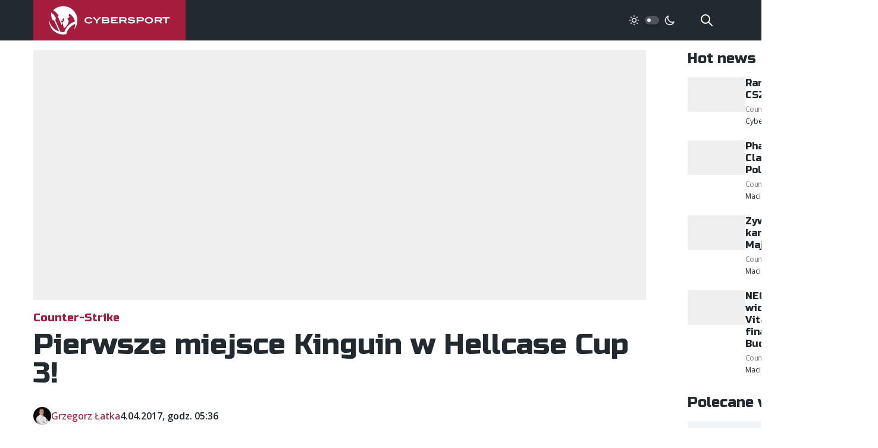

--- FILE ---
content_type: text/html; charset=utf-8
request_url: https://www.google.com/recaptcha/api2/aframe
body_size: 268
content:
<!DOCTYPE HTML><html><head><meta http-equiv="content-type" content="text/html; charset=UTF-8"></head><body><script nonce="qfKEu9K36NyhKC1RlqZbAA">/** Anti-fraud and anti-abuse applications only. See google.com/recaptcha */ try{var clients={'sodar':'https://pagead2.googlesyndication.com/pagead/sodar?'};window.addEventListener("message",function(a){try{if(a.source===window.parent){var b=JSON.parse(a.data);var c=clients[b['id']];if(c){var d=document.createElement('img');d.src=c+b['params']+'&rc='+(localStorage.getItem("rc::a")?sessionStorage.getItem("rc::b"):"");window.document.body.appendChild(d);sessionStorage.setItem("rc::e",parseInt(sessionStorage.getItem("rc::e")||0)+1);localStorage.setItem("rc::h",'1769205231625');}}}catch(b){}});window.parent.postMessage("_grecaptcha_ready", "*");}catch(b){}</script></body></html>

--- FILE ---
content_type: text/css; charset=utf-8
request_url: https://cybersport.pl/_nuxt/default.4a3f3e9a.css
body_size: 4044
content:
/*! tailwindcss v3.3.2 | MIT License | https://tailwindcss.com*/*,:after,:before{border:0 solid #efefef;box-sizing:border-box}:after,:before{--tw-content:""}html{-webkit-text-size-adjust:100%;font-feature-settings:normal;font-family:Open Sans,ui-sans-serif,system-ui,-apple-system,BlinkMacSystemFont,Segoe UI,Roboto,Helvetica Neue,Arial,Noto Sans,sans-serif,Apple Color Emoji,Segoe UI Emoji,Segoe UI Symbol,Noto Color Emoji;font-variation-settings:normal;line-height:1.5;-moz-tab-size:4;-o-tab-size:4;tab-size:4}body{line-height:inherit;margin:0}hr{border-top-width:1px;color:inherit;height:0}abbr:where([title]){-webkit-text-decoration:underline dotted;text-decoration:underline dotted}h1,h2,h3,h4,h5,h6{font-size:inherit;font-weight:inherit}a{color:inherit;text-decoration:inherit}b,strong{font-weight:bolder}code,kbd,pre,samp{font-family:ui-monospace,SFMono-Regular,Menlo,Monaco,Consolas,Liberation Mono,Courier New,monospace;font-size:1em}small{font-size:80%}sub,sup{font-size:75%;line-height:0;position:relative;vertical-align:baseline}sub{bottom:-.25em}sup{top:-.5em}table{border-collapse:collapse;border-color:inherit;text-indent:0}button,input,optgroup,select,textarea{color:inherit;font-family:inherit;font-size:100%;font-weight:inherit;line-height:inherit;margin:0;padding:0}button,select{text-transform:none}[type=button],[type=reset],[type=submit],button{-webkit-appearance:button;background-color:transparent;background-image:none}:-moz-focusring{outline:auto}:-moz-ui-invalid{box-shadow:none}progress{vertical-align:baseline}::-webkit-inner-spin-button,::-webkit-outer-spin-button{height:auto}[type=search]{-webkit-appearance:textfield;outline-offset:-2px}::-webkit-search-decoration{-webkit-appearance:none}::-webkit-file-upload-button{-webkit-appearance:button;font:inherit}summary{display:list-item}blockquote,dd,dl,figure,h1,h2,h3,h4,h5,h6,hr,p,pre{margin:0}fieldset{margin:0}fieldset,legend{padding:0}menu,ol,ul{list-style:none;margin:0;padding:0}textarea{resize:vertical}input::-moz-placeholder,textarea::-moz-placeholder{color:#9ca3af;opacity:1}input::placeholder,textarea::placeholder{color:#9ca3af;opacity:1}[role=button],button{cursor:pointer}:disabled{cursor:default}audio,canvas,embed,iframe,img,object,svg,video{display:block;vertical-align:middle}img,video{height:auto;max-width:100%}[hidden]{display:none}*,:after,:before{--tw-border-spacing-x:0;--tw-border-spacing-y:0;--tw-translate-x:0;--tw-translate-y:0;--tw-rotate:0;--tw-skew-x:0;--tw-skew-y:0;--tw-scale-x:1;--tw-scale-y:1;--tw-pan-x: ;--tw-pan-y: ;--tw-pinch-zoom: ;--tw-scroll-snap-strictness:proximity;--tw-gradient-from-position: ;--tw-gradient-via-position: ;--tw-gradient-to-position: ;--tw-ordinal: ;--tw-slashed-zero: ;--tw-numeric-figure: ;--tw-numeric-spacing: ;--tw-numeric-fraction: ;--tw-ring-inset: ;--tw-ring-offset-width:0px;--tw-ring-offset-color:#fff;--tw-ring-color:rgba(59,130,246,.5);--tw-ring-offset-shadow:0 0 #0000;--tw-ring-shadow:0 0 #0000;--tw-shadow:0 0 #0000;--tw-shadow-colored:0 0 #0000;--tw-blur: ;--tw-brightness: ;--tw-contrast: ;--tw-grayscale: ;--tw-hue-rotate: ;--tw-invert: ;--tw-saturate: ;--tw-sepia: ;--tw-drop-shadow: ;--tw-backdrop-blur: ;--tw-backdrop-brightness: ;--tw-backdrop-contrast: ;--tw-backdrop-grayscale: ;--tw-backdrop-hue-rotate: ;--tw-backdrop-invert: ;--tw-backdrop-opacity: ;--tw-backdrop-saturate: ;--tw-backdrop-sepia: }::backdrop{--tw-border-spacing-x:0;--tw-border-spacing-y:0;--tw-translate-x:0;--tw-translate-y:0;--tw-rotate:0;--tw-skew-x:0;--tw-skew-y:0;--tw-scale-x:1;--tw-scale-y:1;--tw-pan-x: ;--tw-pan-y: ;--tw-pinch-zoom: ;--tw-scroll-snap-strictness:proximity;--tw-gradient-from-position: ;--tw-gradient-via-position: ;--tw-gradient-to-position: ;--tw-ordinal: ;--tw-slashed-zero: ;--tw-numeric-figure: ;--tw-numeric-spacing: ;--tw-numeric-fraction: ;--tw-ring-inset: ;--tw-ring-offset-width:0px;--tw-ring-offset-color:#fff;--tw-ring-color:rgba(59,130,246,.5);--tw-ring-offset-shadow:0 0 #0000;--tw-ring-shadow:0 0 #0000;--tw-shadow:0 0 #0000;--tw-shadow-colored:0 0 #0000;--tw-blur: ;--tw-brightness: ;--tw-contrast: ;--tw-grayscale: ;--tw-hue-rotate: ;--tw-invert: ;--tw-saturate: ;--tw-sepia: ;--tw-drop-shadow: ;--tw-backdrop-blur: ;--tw-backdrop-brightness: ;--tw-backdrop-contrast: ;--tw-backdrop-grayscale: ;--tw-backdrop-hue-rotate: ;--tw-backdrop-invert: ;--tw-backdrop-opacity: ;--tw-backdrop-saturate: ;--tw-backdrop-sepia: }.fixed{position:fixed}.absolute{position:absolute}.relative{position:relative}.inset-0{inset:0}.bottom-4{bottom:1rem}.left-0{left:0}.left-1{left:.25rem}.right-0{right:0}.right-10{right:2.5rem}.top-0{top:0}.top-1{top:.25rem}.top-full{top:100%}.z-0{z-index:0}.z-1{z-index:1}.z-10{z-index:10}.z-20{z-index:20}.z-50{z-index:50}.col-start-2{grid-column-start:2}.mx-2{margin-left:.5rem;margin-right:.5rem}.mx-auto{margin-left:auto;margin-right:auto}.-mt-10{margin-top:-2.5rem}.-mt-4{margin-top:-1rem}.-mt-6{margin-top:-1.5rem}.mb-0{margin-bottom:0}.mb-1{margin-bottom:.25rem}.mb-10{margin-bottom:2.5rem}.mb-2{margin-bottom:.5rem}.mb-4{margin-bottom:1rem}.mb-5{margin-bottom:1.25rem}.mb-6{margin-bottom:1.5rem}.mb-8{margin-bottom:2rem}.ml-auto{margin-left:auto}.mr-2{margin-right:.5rem}.mr-6{margin-right:1.5rem}.mr-8{margin-right:2rem}.mt-10{margin-top:2.5rem}.mt-6{margin-top:1.5rem}.mt-8{margin-top:2rem}.mt-auto{margin-top:auto}.block{display:block}.inline-block{display:inline-block}.inline{display:inline}.flex{display:flex}.inline-flex{display:inline-flex}.grid{display:grid}.hidden{display:none}.h-1{height:.25rem}.h-1\.5{height:.375rem}.h-10{height:2.5rem}.h-3{height:.75rem}.h-3\.5{height:.875rem}.h-5{height:1.25rem}.h-6{height:1.5rem}.h-full{height:100%}.min-h-screen{min-height:100vh}.w-1{width:.25rem}.w-1\.5{width:.375rem}.w-10{width:2.5rem}.w-48{width:12rem}.w-5{width:1.25rem}.w-6{width:1.5rem}.w-full{width:100%}.max-w-4xl{max-width:56rem}.max-w-full{max-width:100%}.flex-1{flex:1 1 0%}.flex-none{flex:none}.translate-x-\[0\.625rem\]{--tw-translate-x:.625rem;transform:translate(.625rem,var(--tw-translate-y)) rotate(var(--tw-rotate)) skew(var(--tw-skew-x)) skewY(var(--tw-skew-y)) scaleX(var(--tw-scale-x)) scaleY(var(--tw-scale-y))}.transform,.translate-x-\[0\.625rem\]{transform:translate(var(--tw-translate-x),var(--tw-translate-y)) rotate(var(--tw-rotate)) skew(var(--tw-skew-x)) skewY(var(--tw-skew-y)) scaleX(var(--tw-scale-x)) scaleY(var(--tw-scale-y))}.cursor-pointer{cursor:pointer}.select-text{-webkit-user-select:text;-moz-user-select:text;user-select:text}.grid-cols-2{grid-template-columns:repeat(2,minmax(0,1fr))}.flex-col{flex-direction:column}.flex-col-reverse{flex-direction:column-reverse}.items-start{align-items:flex-start}.items-center{align-items:center}.justify-end{justify-content:flex-end}.justify-center{justify-content:center}.gap-1{gap:.25rem}.gap-2{gap:.5rem}.gap-4{gap:1rem}.gap-6{gap:1.5rem}.gap-8{gap:2rem}.space-x-2>:not([hidden])~:not([hidden]){--tw-space-x-reverse:0;margin-left:.5rem;margin-left:calc(.5rem*(1 - var(--tw-space-x-reverse)));margin-right:0;margin-right:calc(.5rem*var(--tw-space-x-reverse))}.self-center{align-self:center}.self-stretch{align-self:stretch}.overflow-hidden{overflow:hidden}.rounded{border-radius:.25rem}.rounded-full{border-radius:9999px}.border-0{border-width:0}.border-2{border-width:2px}.border-b-2{border-bottom-width:2px}.border-dark{--tw-border-opacity:1;border-color:#22292f;border-color:rgb(34 41 47/var(--tw-border-opacity))}.border-dark-400{--tw-border-opacity:1;border-color:#4e5459;border-color:rgb(78 84 89/var(--tw-border-opacity))}.bg-dark{--tw-bg-opacity:1;background-color:#22292f;background-color:rgb(34 41 47/var(--tw-bg-opacity))}.bg-dark-400{--tw-bg-opacity:1;background-color:#4e5459;background-color:rgb(78 84 89/var(--tw-bg-opacity))}.bg-gray-100{--tw-bg-opacity:1;background-color:#f1f5f8;background-color:rgb(241 245 248/var(--tw-bg-opacity))}.bg-gray-200{--tw-bg-opacity:1;background-color:#efefef;background-color:rgb(239 239 239/var(--tw-bg-opacity))}.bg-primary{--tw-bg-opacity:1;background-color:#a61c3c;background-color:rgb(166 28 60/var(--tw-bg-opacity))}.bg-transparent{background-color:transparent}.bg-white{--tw-bg-opacity:1;background-color:#fff;background-color:rgb(255 255 255/var(--tw-bg-opacity))}.fill-current{fill:currentColor}.p-1{padding:.25rem}.p-2{padding:.5rem}.p-4{padding:1rem}.p-5{padding:1.25rem}.px-2{padding-left:.5rem;padding-right:.5rem}.px-4{padding-left:1rem;padding-right:1rem}.px-6{padding-left:1.5rem;padding-right:1.5rem}.px-8{padding-left:2rem;padding-right:2rem}.py-1{padding-bottom:.25rem;padding-top:.25rem}.py-2{padding-bottom:.5rem;padding-top:.5rem}.py-4{padding-bottom:1rem;padding-top:1rem}.py-6{padding-bottom:1.5rem;padding-top:1.5rem}.py-8{padding-top:2rem}.pb-8,.py-8{padding-bottom:2rem}.pr-16{padding-right:4rem}.text-center{text-align:center}.font-head{font-family:Russo One,ui-sans-serif,system-ui,-apple-system,BlinkMacSystemFont,Segoe UI,Roboto,Helvetica Neue,Arial,Noto Sans,sans-serif,Apple Color Emoji,Segoe UI Emoji,Segoe UI Symbol,Noto Color Emoji}.text-2xl{font-size:1.5rem;line-height:2rem}.text-2xs{font-size:.625rem}.text-4xl{font-size:2rem}.text-5xl{font-size:3rem;line-height:1}.text-7xl{font-size:4.5rem;line-height:1}.text-base{font-size:1rem;line-height:1.5rem}.text-lg{font-size:1.125rem;line-height:1.75rem}.text-sm{font-size:.875rem;line-height:1.25rem}.text-xl{font-size:1.25rem;line-height:1.75rem}.text-xs{font-size:.75rem;line-height:1rem}.font-bold{font-weight:700}.font-medium{font-weight:500}.font-normal{font-weight:400}.font-semibold{font-weight:600}.uppercase{text-transform:uppercase}.leading-normal{line-height:1.5}.leading-relaxed{line-height:1.625}.leading-tight{line-height:1.25}.tracking-tighter{letter-spacing:-.05em}.text-dark-100{--tw-text-opacity:1;color:#d3d4d5;color:rgb(211 212 213/var(--tw-text-opacity))}.text-dark-200{--tw-text-opacity:1;color:#a7a9ac;color:rgb(167 169 172/var(--tw-text-opacity))}.text-dark-300{--tw-text-opacity:1;color:#7a7f82;color:rgb(122 127 130/var(--tw-text-opacity))}.text-dark-400{--tw-text-opacity:1;color:#4e5459;color:rgb(78 84 89/var(--tw-text-opacity))}.text-dark-700{--tw-text-opacity:1;color:#111518;color:rgb(17 21 24/var(--tw-text-opacity))}.text-gray-200{--tw-text-opacity:1;color:#efefef;color:rgb(239 239 239/var(--tw-text-opacity))}.text-gray-300{--tw-text-opacity:1;color:#828181;color:rgb(130 129 129/var(--tw-text-opacity))}.text-primary{--tw-text-opacity:1;color:#a61c3c;color:rgb(166 28 60/var(--tw-text-opacity))}.text-rose{--tw-text-opacity:1;color:#ff5964;color:rgb(255 89 100/var(--tw-text-opacity))}.text-white{--tw-text-opacity:1;color:#fff;color:rgb(255 255 255/var(--tw-text-opacity))}.underline{text-decoration-line:underline}.opacity-0{opacity:0}.opacity-95{opacity:.95}.shadow-md{--tw-shadow:0 4px 6px -1px rgba(0,0,0,.1),0 2px 4px -2px rgba(0,0,0,.1);--tw-shadow-colored:0 4px 6px -1px var(--tw-shadow-color),0 2px 4px -2px var(--tw-shadow-color);box-shadow:0 0 #0000,0 0 #0000,0 4px 6px -1px #0000001a,0 2px 4px -2px #0000001a;box-shadow:var(--tw-ring-offset-shadow,0 0 #0000),var(--tw-ring-shadow,0 0 #0000),var(--tw-shadow)}.shadow-sm{--tw-shadow:0 1px 2px 0 rgba(0,0,0,.05);--tw-shadow-colored:0 1px 2px 0 var(--tw-shadow-color);box-shadow:0 0 #0000,0 0 #0000,0 1px 2px #0000000d;box-shadow:var(--tw-ring-offset-shadow,0 0 #0000),var(--tw-ring-shadow,0 0 #0000),var(--tw-shadow)}.outline-none{outline:2px solid transparent;outline-offset:2px}.outline{outline-style:solid}.blur{--tw-blur:blur(8px);filter:blur(8px) var(--tw-brightness) var(--tw-contrast) var(--tw-grayscale) var(--tw-hue-rotate) var(--tw-invert) var(--tw-saturate) var(--tw-sepia) var(--tw-drop-shadow)}.blur,.filter{filter:var(--tw-blur) var(--tw-brightness) var(--tw-contrast) var(--tw-grayscale) var(--tw-hue-rotate) var(--tw-invert) var(--tw-saturate) var(--tw-sepia) var(--tw-drop-shadow)}.transition{transition-duration:.15s;transition-property:color,background-color,border-color,text-decoration-color,fill,stroke,opacity,box-shadow,transform,filter,-webkit-backdrop-filter;transition-property:color,background-color,border-color,text-decoration-color,fill,stroke,opacity,box-shadow,transform,filter,backdrop-filter;transition-property:color,background-color,border-color,text-decoration-color,fill,stroke,opacity,box-shadow,transform,filter,backdrop-filter,-webkit-backdrop-filter;transition-timing-function:cubic-bezier(.4,0,.2,1)}.transition-all{transition-duration:.15s;transition-property:all;transition-timing-function:cubic-bezier(.4,0,.2,1)}.duration-200{transition-duration:.2s}.ease-in-out{transition-timing-function:cubic-bezier(.4,0,.2,1)}body,html{--tw-text-opacity:1;font-smooth:always;font-smoothing:antialiased;-moz-font-smoothing:antialiased;-webkit-font-smoothing:antialiased;color:#22292f;color:rgb(34 41 47/var(--tw-text-opacity));font-family:Open Sans,ui-sans-serif,system-ui,-apple-system,BlinkMacSystemFont,Segoe UI,Roboto,Helvetica Neue,Arial,Noto Sans,sans-serif,Apple Color Emoji,Segoe UI Emoji,Segoe UI Symbol,Noto Color Emoji;font-size:1rem;line-height:1.5rem;text-rendering:optimizeLegibility}body.dark{--tw-bg-opacity:1;--tw-text-opacity:1;background-color:#1f252a;background-color:rgb(31 37 42/var(--tw-bg-opacity));color:#d3d4d5;color:rgb(211 212 213/var(--tw-text-opacity))}.no-select{-webkit-touch-callout:none;-webkit-user-select:none;-moz-user-select:none;user-select:none}h1,h2,h3,h4,h5,h6{font-family:Russo One,ui-sans-serif,system-ui,-apple-system,BlinkMacSystemFont,Segoe UI,Roboto,Helvetica Neue,Arial,Noto Sans,sans-serif,Apple Color Emoji,Segoe UI Emoji,Segoe UI Symbol,Noto Color Emoji;font-weight:400;line-height:1.25}h1,h2,h3,h4,h5,h6{margin-bottom:1rem}h1{font-size:1.875rem;line-height:2.25rem;line-height:1.25}@media (min-width:768px){h1{font-size:3rem;line-height:1;margin-bottom:4rem}}h2{font-size:1.875rem;line-height:2.25rem;line-height:1.25}h3{font-size:1.5rem;line-height:2rem;line-height:1.25}p{line-height:1.5;margin-bottom:1rem}.font-head{font-weight:400}.container{padding-left:1rem;padding-right:1rem}@media (min-width:768px){.container{margin-left:auto;margin-right:auto;max-width:100%;width:75rem}}@media (min-width:1500px){.container{width:87.5rem}}@media (min-width:768px){.m-content{grid-gap:4.375rem;display:grid;grid-template-columns:1fr 20rem}}.even\:bg-gray-100:nth-child(2n){--tw-bg-opacity:1;background-color:#f1f5f8;background-color:rgb(241 245 248/var(--tw-bg-opacity))}.hover\:bg-white:hover{--tw-bg-opacity:1;background-color:#fff;background-color:rgb(255 255 255/var(--tw-bg-opacity))}.focus\:outline-none:focus{outline:2px solid transparent;outline-offset:2px}.focus\:ring-2:focus{--tw-ring-offset-shadow:var(--tw-ring-inset) 0 0 0 var(--tw-ring-offset-width) var(--tw-ring-offset-color);--tw-ring-shadow:var(--tw-ring-inset) 0 0 0 calc(2px + var(--tw-ring-offset-width)) var(--tw-ring-color);box-shadow:var(--tw-ring-inset) 0 0 0 var(--tw-ring-offset-width) var(--tw-ring-offset-color),var(--tw-ring-inset) 0 0 0 calc(2px + var(--tw-ring-offset-width)) var(--tw-ring-color),0 0 #0000;box-shadow:var(--tw-ring-offset-shadow),var(--tw-ring-shadow),var(--tw-shadow,0 0 #0000)}.focus\:ring-offset-2:focus{--tw-ring-offset-width:2px}:is(.dark .dark\:block){display:block}:is(.dark .dark\:hidden){display:none}:is(.dark .dark\:border-dark-400){--tw-border-opacity:1;border-color:#4e5459;border-color:rgb(78 84 89/var(--tw-border-opacity))}:is(.dark .dark\:bg-dark){--tw-bg-opacity:1;background-color:#22292f;background-color:rgb(34 41 47/var(--tw-bg-opacity))}:is(.dark .dark\:bg-dark-500){--tw-bg-opacity:1;background-color:#1f252a;background-color:rgb(31 37 42/var(--tw-bg-opacity))}:is(.dark .dark\:bg-dark-600){--tw-bg-opacity:1;background-color:#181d21;background-color:rgb(24 29 33/var(--tw-bg-opacity))}:is(.dark .dark\:bg-dark-800){--tw-bg-opacity:1;background-color:#0a0c0e;background-color:rgb(10 12 14/var(--tw-bg-opacity))}:is(.dark .dark\:text-dark-200){--tw-text-opacity:1;color:#a7a9ac;color:rgb(167 169 172/var(--tw-text-opacity))}@media (min-width:768px){.md\:absolute{position:absolute}.md\:bottom-4{bottom:1rem}.md\:bottom-8{bottom:2rem}.md\:left-4{left:1rem}.md\:right-20{right:5rem}.md\:right-4{right:1rem}.md\:top-4{top:1rem}.md\:order-last{order:9999}.md\:mx-4{margin-left:1rem;margin-right:1rem}.md\:my-auto{margin-bottom:auto;margin-top:auto}.md\:-mt-12{margin-top:-3rem}.md\:-mt-4{margin-top:-1rem}.md\:mb-0{margin-bottom:0}.md\:mb-10{margin-bottom:2.5rem}.md\:mb-12{margin-bottom:3rem}.md\:mb-16{margin-bottom:4rem}.md\:mb-2{margin-bottom:.5rem}.md\:mb-3{margin-bottom:.75rem}.md\:mb-4{margin-bottom:1rem}.md\:mb-6{margin-bottom:1.5rem}.md\:mb-8{margin-bottom:2rem}.md\:ml-10{margin-left:2.5rem}.md\:ml-auto{margin-left:auto}.md\:mr-0{margin-right:0}.md\:mr-2{margin-right:.5rem}.md\:mt-1{margin-top:.25rem}.md\:mt-16{margin-top:4rem}.md\:mt-2{margin-top:.5rem}.md\:mt-4{margin-top:1rem}.md\:block{display:block}.md\:inline-block{display:inline-block}.md\:flex{display:flex}.md\:inline-flex{display:inline-flex}.md\:hidden{display:none}.md\:h-10{height:2.5rem}.md\:h-12{height:3rem}.md\:h-52{height:13rem}.md\:w-10{width:2.5rem}.md\:w-12{width:3rem}.md\:w-64{width:16rem}.md\:max-w-2xl{max-width:42rem}.md\:max-w-sm{max-width:24rem}.md\:flex-1{flex:1 1 0%}.md\:grid-cols-2{grid-template-columns:repeat(2,minmax(0,1fr))}.md\:grid-cols-4{grid-template-columns:repeat(4,minmax(0,1fr))}.md\:grid-cols-5{grid-template-columns:repeat(5,minmax(0,1fr))}.md\:flex-row{flex-direction:row}.md\:flex-col{flex-direction:column}.md\:items-center{align-items:center}.md\:items-stretch{align-items:stretch}.md\:justify-start{justify-content:flex-start}.md\:justify-center{justify-content:center}.md\:gap-0{gap:0}.md\:gap-10{gap:2.5rem}.md\:gap-24{gap:6rem}.md\:gap-4{gap:1rem}.md\:gap-8{gap:2rem}.md\:bg-dark-100{--tw-bg-opacity:1;background-color:#d3d4d5;background-color:rgb(211 212 213/var(--tw-bg-opacity))}.md\:p-20{padding:5rem}.md\:p-4{padding:1rem}.md\:p-6{padding:1.5rem}.md\:p-8{padding:2rem}.md\:px-0{padding-left:0;padding-right:0}.md\:px-10{padding-left:2.5rem;padding-right:2.5rem}.md\:px-20{padding-left:5rem;padding-right:5rem}.md\:px-6{padding-left:1.5rem;padding-right:1.5rem}.md\:px-8{padding-left:2rem;padding-right:2rem}.md\:py-12{padding-bottom:3rem;padding-top:3rem}.md\:py-24{padding-bottom:6rem;padding-top:6rem}.md\:py-6{padding-bottom:1.5rem;padding-top:1.5rem}.md\:pt-8{padding-top:2rem}.md\:text-left{text-align:left}.md\:text-2xl{font-size:1.5rem;line-height:2rem}.md\:text-3xl{font-size:1.875rem;line-height:2.25rem}.md\:text-4xl{font-size:2rem}.md\:text-5xl{font-size:3rem;line-height:1}.md\:text-7xl{font-size:4.5rem;line-height:1}.md\:text-base{font-size:1rem;line-height:1.5rem}.md\:text-lg{font-size:1.125rem;line-height:1.75rem}.md\:text-sm{font-size:.875rem;line-height:1.25rem}.md\:text-xl{font-size:1.25rem;line-height:1.75rem}.md\:text-xs{font-size:.75rem;line-height:1rem}.md\:text-dark{--tw-text-opacity:1;color:#22292f;color:rgb(34 41 47/var(--tw-text-opacity))}.md\:text-white{--tw-text-opacity:1;color:#fff;color:rgb(255 255 255/var(--tw-text-opacity))}}@media (max-width:768px){.mobile\:flex{display:flex}.mobile\:table{display:table}.mobile\:hidden{display:none}.mobile\:flex-col{flex-direction:column}.mobile\:justify-center{justify-content:center}}


--- FILE ---
content_type: application/javascript; charset=utf-8
request_url: https://cybersport.pl/_nuxt/AuthorAvatar.vue.20e47c7a.js
body_size: 388
content:
import{_ as l}from"./nuxt-link.a432bd9d.js";import{a as x}from"./useTaxonomy.d644bdd3.js";import{a as m,o as e,c as i,w as p,f as d,t as h,u as n,b as r,F as g,s as y,r as c,e as k}from"./entry.6e277287.js";import{E as N}from"./types.b5c62490.js";import{u as T}from"./useAuthor.66e760ae.js";import{u as b}from"./useEntity.ab83aecb.js";const A=m({__name:"Tag",props:{tag:{}},setup(a){const t=a,{getTaxonomyRoute:o}=x();return(u,s)=>{const _=l;return e(),i(_,{to:n(o)("post_tag",t.tag),class:"text-sm md:text-base text-gray-300 underline font-medium inline-block mr-2 mb-2"},{default:p(()=>[d(" #"+h(t.tag.name),1)]),_:1},8,["to"])}}}),z={key:0,class:"py-6"},B=k("h4",null,"Tagi",-1),F=m({__name:"PostTags",props:{tags:{}},setup(a){const t=a;return(o,u)=>t.tags.length?(e(),r("div",z,[B,(e(!0),r(g,null,y(t.tags,s=>(e(),i(A,{key:s.id,tag:s},null,8,["tag"]))),128))])):c("",!0)}}),v=["src","alt","width","height"],R=m({__name:"AuthorAvatar",props:{author:{},size:{default:30},noName:{type:Boolean,default:!1}},setup(a){const t=a,{getAuthorAvatar:o}=T(),{getRoute:u}=b();return(s,_)=>{const f=l;return e(),i(f,{to:n(u)({entity:t.author,type:n(N).Author}),class:"text-primary text-xs md:text-base font-medium inline-flex items-center gap-2"},{default:p(()=>[t.author.avatar?(e(),r("img",{key:0,src:n(o)(t.author,t.size),alt:t.author.name,class:"rounded-full hidden md:block",loading:"lazy",width:t.size,height:t.size},null,8,v)):c("",!0),t.noName?c("",!0):(e(),r(g,{key:1},[d(h(t.author.name),1)],64))]),_:1},8,["to"])}}});export{R as _,F as a};
